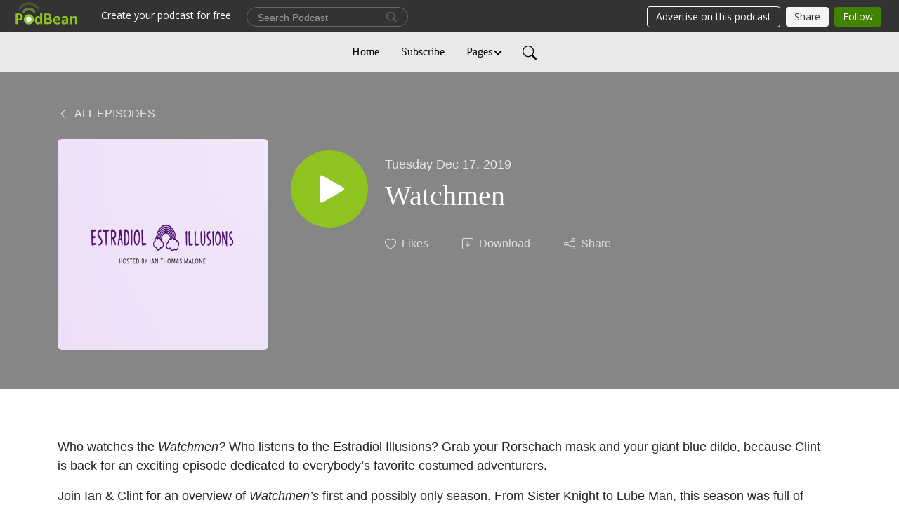

--- FILE ---
content_type: text/html; charset=UTF-8
request_url: https://ianthomasmalone.podbean.com/e/watchmen-1576607113/
body_size: 8039
content:
<!DOCTYPE html>
<html  data-head-attrs=""  lang="en">
<head>
  <meta charset="UTF-8">
  <meta name="viewport" content="width=device-width, initial-scale=1.0">
  <meta name="mobile-web-app-capable" content="yes">
  <meta name="apple-mobile-web-app-status-bar-style" content="black">
  <meta name="theme-color" content="#ffffff">
  <link rel="stylesheet" href="https://cdnjs.cloudflare.com/ajax/libs/twitter-bootstrap/5.0.1/css/bootstrap.min.css" integrity="sha512-Ez0cGzNzHR1tYAv56860NLspgUGuQw16GiOOp/I2LuTmpSK9xDXlgJz3XN4cnpXWDmkNBKXR/VDMTCnAaEooxA==" crossorigin="anonymous" referrerpolicy="no-referrer" />
  <link rel="preconnect" href="https://fonts.googleapis.com">
  <link rel="preconnect" href="https://fonts.gstatic.com" crossorigin>
  <script type="module" crossorigin src="https://pbcdn1.podbean.com/fs1/user-site-dist/assets/index.0b07e2b5.js"></script>
    <link rel="modulepreload" href="https://pbcdn1.podbean.com/fs1/user-site-dist/assets/vendor.7a484e8a.js">
    <link rel="stylesheet" href="https://pbcdn1.podbean.com/fs1/user-site-dist/assets/index.d710f70e.css">
  <link rel="manifest" href="/user-site/manifest.webmanifest" crossorigin="use-credentials"><title>Watchmen | Estradiol Illusions</title><link rel="icon" href="https://www.podbean.com/images/favicon.ico"><link rel="apple-touch-icon" href="https://www.podbean.com/images/favicon.ico"><meta property="og:title" content="Watchmen | Estradiol Illusions"><meta property="og:image" content="https://d2bwo9zemjwxh5.cloudfront.net/image-logo/4743071/Screenshot_2023-10-27_at_105204_AM9a3uo_1200x628.jpg?s=fbccb126133e7d363a83e8f65965c182&amp;e=png"><meta property="og:type" content="article"><meta property="og:url" content="https://ianthomasmalone.podbean.com/e/watchmen-1576607113/"><meta property="og:description" content="Who watches the Watchmen? Who listens to the Estradiol Illusions? Grab your Rorschach mask and your giant blue dildo, because Clint is back for an exciting episode dedicated to everybody’s favorite costumed adventurers.
Join Ian &amp; Clint for an overview of Watchmen’s first and possibly only season. From Sister Knight to Lube Man, this season was full of memorable characters and jaw-dropping moments. Ian &amp; Clint talk about the season’s relationship to its source material, what worked and what didn’t, as well as plenty of pop culture &amp; transgender references. Down with Ser Jorah, long live Angela Manhattan!
For more of Clint, check him out on Twitter @clintw &amp; @WesterosLaw and be sure to check out his website Laws of Ice &amp; Fire
Be sure to check out Ian&#39;s article for FanSided on The Leftovers&#39; influence on Watchmen"><meta name="description" content="Who watches the Watchmen? Who listens to the Estradiol Illusions? Grab your Rorschach mask and your giant blue dildo, because Clint is back for an exciting episode dedicated to everybody’s favorite costumed adventurers.
Join Ian &amp; Clint for an overview of Watchmen’s first and possibly only season. From Sister Knight to Lube Man, this season was full of memorable characters and jaw-dropping moments. Ian &amp; Clint talk about the season’s relationship to its source material, what worked and what didn’t, as well as plenty of pop culture &amp; transgender references. Down with Ser Jorah, long live Angela Manhattan!
For more of Clint, check him out on Twitter @clintw &amp; @WesterosLaw and be sure to check out his website Laws of Ice &amp; Fire
Be sure to check out Ian&#39;s article for FanSided on The Leftovers&#39; influence on Watchmen"><meta name="twitter:card" content="player"><meta name="twitter:site" content="@podbeancom"><meta name="twitter:url" content="https://ianthomasmalone.podbean.com/e/watchmen-1576607113/"><meta name="twitter:title" content="Watchmen | Estradiol Illusions"><meta name="twitter:description" content="Who watches the Watchmen? Who listens to the Estradiol Illusions? Grab your Rorschach mask and your giant blue dildo, because Clint is back for an exciting episode dedicated to everybody’s favorite costumed adventurers.
Join Ian &amp; Clint for an overview of Watchmen’s first and possibly only season. From Sister Knight to Lube Man, this season was full of memorable characters and jaw-dropping moments. Ian &amp; Clint talk about the season’s relationship to its source material, what worked and what didn’t, as well as plenty of pop culture &amp; transgender references. Down with Ser Jorah, long live Angela Manhattan!
For more of Clint, check him out on Twitter @clintw &amp; @WesterosLaw and be sure to check out his website Laws of Ice &amp; Fire
Be sure to check out Ian&#39;s article for FanSided on The Leftovers&#39; influence on Watchmen"><meta name="twitter:image" content="https://d2bwo9zemjwxh5.cloudfront.net/image-logo/4743071/Screenshot_2023-10-27_at_105204_AM9a3uo_1200x628.jpg?s=fbccb126133e7d363a83e8f65965c182&amp;e=png"><meta name="twitter:player" content="https://www.podbean.com/player-v2/?i=jhdte-cbb4a5&amp;square=1"><meta name="twitter:player:width" content="420"><meta name="twitter:player:height" content="420"><meta http-equiv="Content-Type" content="text/html; charset=UTF-8"><meta http-equiv="Content-Language" content="en-us"><meta name="generator" content="Podbean 3.2"><meta name="viewport" content="width=device-width, user-scalable=no, initial-scale=1.0, minimum-scale=1.0, maximum-scale=1.0"><meta name="author" content="PodBean Development"><meta name="Copyright" content="PodBean"><meta name="HandheldFriendly" content="True"><meta name="MobileOptimized" content="MobileOptimized"><meta name="robots" content="all"><meta name="twitter:app:id:googleplay" content="com.podbean.app.podcast"><meta name="twitter:app:id:ipad" content="973361050"><meta name="twitter:app:id:iphone" content="973361050"><meta name="twitter:app:name:googleplay" content="Podbean"><meta name="twitter:app:name:ipad" content="Podbean"><meta name="twitter:app:name:iphone" content="Podbean"><script type="application/ld+json">{"@context":"https://schema.org/","@type":"PodcastEpisode","url":"/e/watchmen-1576607113/","name":"Watchmen","datePublished":"2019-12-17","description":"Who watches the Watchmen? Who listens to the Estradiol Illusions? Grab your Rorschach mask and your giant blue dildo, because Clint is back for an exciting episode dedicated to everybody’s favorite costumed adventurers.\nJoin Ian & Clint for an overview of Watchmen’s first and possibly only season. From Sister Knight to Lube Man, this season was full of memorable characters and jaw-dropping moments. Ian & Clint talk about the season’s relationship to its source material, what worked and what didn’t, as well as plenty of pop culture & transgender references. Down with Ser Jorah, long live Angela Manhattan!\nFor more of Clint, check him out on Twitter @clintw & @WesterosLaw and be sure to check out his website Laws of Ice & Fire\nBe sure to check out Ian's article for FanSided on The Leftovers' influence on Watchmen","associatedMedia":{"@type":"MediaObject","contentUrl":"https://mcdn.podbean.com/mf/web/nut8yf/watchmen_-_12_17_19_10_06_AM.m4a"},"partOfSeries":{"@type":"PodcastSeries","name":"Estradiol Illusions","url":"https://ianthomasmalone.podbean.com"}}</script><link type="application/rss+xml" rel="alternate" href="https://feed.podbean.com/ianthomasmalone/feed.xml" title="Estradiol Illusions"><link rel="canonical" href="https://ianthomasmalone.podbean.com/e/watchmen-1576607113/"><meta name="head:count" content="35"><link rel="modulepreload" crossorigin href="https://pbcdn1.podbean.com/fs1/user-site-dist/assets/episode.791308ba.js"><link rel="stylesheet" href="https://pbcdn1.podbean.com/fs1/user-site-dist/assets/episode.6d6d54b9.css"><link rel="modulepreload" crossorigin href="https://pbcdn1.podbean.com/fs1/user-site-dist/assets/HomeHeader.d62bf79c.js"><link rel="stylesheet" href="https://pbcdn1.podbean.com/fs1/user-site-dist/assets/HomeHeader.f51f4f51.css"><link rel="modulepreload" crossorigin href="https://pbcdn1.podbean.com/fs1/user-site-dist/assets/HeadEpisode.7d09407a.js"><link rel="stylesheet" href="https://pbcdn1.podbean.com/fs1/user-site-dist/assets/HeadEpisode.72529506.css">
</head>
<body  data-head-attrs="" >
  <div id="app" data-server-rendered="true"><div class="main-page main-style-light" style="--font:Avenir;--secondaryFont:Avenir, Montserrat, Corbel, &#39;URW Gothic&#39;, source-sans-pro, sans-serif;--playerColor:#8fc31f;--playerColorRGB:143,195,31;--homeHeaderTextColor:#000000;--homeHeaderBackgroundColor:#ffffff;--pageHeaderTextColor:#ffffff;--pageHeaderBackgroundColor:#868686;"><!----><div loginurl="https://www.podbean.com/site/user/login?return=https%253A%252F%252Fianthomasmalone.podbean.com%252Fe%252Fwatchmen-1576607113%252F&amp;rts=e5eee64b636c0e8bd6fa2c99a9d9ab3ca8f821af" postname="watchmen-1576607113"><div class="theme-elegant episode-detail d-flex flex-column h-100"><!--[--><div class="cc-navigation1 navigation" style="--navigationFontColor:#000000;--navigationBackgroundColor:#e9e9e9;"><nav class="navbar navbar-expand-lg"><div class="container justify-content-center"><div style="" class="nav-item search-icon list-unstyled"><button class="btn bg-transparent d-black d-lg-none border-0 nav-link text-dark px-2" type="button" title="Search"><svg xmlns="http://www.w3.org/2000/svg" width="20" height="20" fill="currentColor" class="bi bi-search" viewbox="0 0 16 16"><path d="M11.742 10.344a6.5 6.5 0 1 0-1.397 1.398h-.001c.03.04.062.078.098.115l3.85 3.85a1 1 0 0 0 1.415-1.414l-3.85-3.85a1.007 1.007 0 0 0-.115-.1zM12 6.5a5.5 5.5 0 1 1-11 0 5.5 5.5 0 0 1 11 0z"></path></svg></button></div><div class="h-search" style="display:none;"><input class="form-control shadow-sm rounded-pill border-0" title="Search" value="" type="text" placeholder="Search"><button type="button" class="btn bg-transparent border-0">Cancel</button></div><button class="navbar-toggler px-2" type="button" title="Navbar toggle" data-bs-toggle="collapse" data-bs-target="#navbarNav" aria-controls="navbarNav" aria-expanded="false" aria-label="Toggle navigation"><svg xmlns="http://www.w3.org/2000/svg" width="28" height="28" fill="currentColor" class="bi bi-list" viewbox="0 0 16 16"><path fill-rule="evenodd" d="M2.5 12a.5.5 0 0 1 .5-.5h10a.5.5 0 0 1 0 1H3a.5.5 0 0 1-.5-.5zm0-4a.5.5 0 0 1 .5-.5h10a.5.5 0 0 1 0 1H3a.5.5 0 0 1-.5-.5zm0-4a.5.5 0 0 1 .5-.5h10a.5.5 0 0 1 0 1H3a.5.5 0 0 1-.5-.5z"></path></svg></button><div class="collapse navbar-collapse" id="navbarNav"><ul class="navbar-nav" style=""><!--[--><li class="nav-item"><!--[--><a href="/" class="nav-link"><!--[-->Home<!--]--></a><!--]--></li><li class="nav-item"><!--[--><a target="_blank" rel="noopener noreferrer" class="nav-link" active-class="active" href="https://www.podbean.com/site/podcatcher/index/blog/y8yn3qFg1uYv"><!--[-->Subscribe<!--]--></a><!--]--></li><li class="dropdown nav-item"><!--[--><a target="_blank" rel="noopener noreferrer" class="nav-link dropdown-toggle" data-bs-toggle="dropdown" active-class="active" role="button" aria-expanded="false" href="javascript:void();"><!--[-->Pages<!--]--></a><ul class="dropdown-menu"><!--[--><a href="/p/episode-categories/" class="dropdown-item"><!--[-->Episode Categories<!--]--></a><!--]--></ul><!--]--></li><!--]--><!--[--><li style="" class="nav-item search-icon"><button class="btn bg-transparent border-0 nav-link" type="button" title="Search"><svg xmlns="http://www.w3.org/2000/svg" width="20" height="20" fill="currentColor" class="bi bi-search" viewbox="0 0 16 16"><path d="M11.742 10.344a6.5 6.5 0 1 0-1.397 1.398h-.001c.03.04.062.078.098.115l3.85 3.85a1 1 0 0 0 1.415-1.414l-3.85-3.85a1.007 1.007 0 0 0-.115-.1zM12 6.5a5.5 5.5 0 1 1-11 0 5.5 5.5 0 0 1 11 0z"></path></svg></button></li><!--]--></ul></div></div></nav></div><!----><!--]--><div class="common-content flex-shrink-0"><!--[--><!----><div class="episode-detail-top pt-5 pb-5"><div class="container"><nav><ol class="breadcrumb"><li class="breadcrumb-item"><a href="/" class="text-uppercase fw-light"><!--[--><svg xmlns="http://www.w3.org/2000/svg" width="16" height="16" fill="currentColor" class="bi bi-chevron-left" viewbox="0 0 16 16"><path fill-rule="evenodd" d="M11.354 1.646a.5.5 0 0 1 0 .708L5.707 8l5.647 5.646a.5.5 0 0 1-.708.708l-6-6a.5.5 0 0 1 0-.708l6-6a.5.5 0 0 1 .708 0z"></path></svg> All Episodes<!--]--></a></li></ol></nav><div class="episode-content"><div class="border-0 d-md-flex mt-4 mb-2 list"><img class="me-md-3 episode-logo" alt="Watchmen" src="https://pbcdn1.podbean.com/imglogo/image-logo/4743071/Screenshot_2023-10-27_at_105204_AM9a3uo_300x300.png" loading="lazy"><div class="card-body position-relative d-flex pt-4"><button class="btn btn-link rounded-circle play-button me-4" type="button" title="Play Watchmen"><svg t="1622017593702" class="icon icon-play text-white" fill="currentColor" viewbox="0 0 1024 1024" version="1.1" xmlns="http://www.w3.org/2000/svg" p-id="12170" width="30" height="30"><path d="M844.704269 475.730473L222.284513 116.380385a43.342807 43.342807 0 0 0-65.025048 37.548353v718.692951a43.335582 43.335582 0 0 0 65.025048 37.541128l622.412531-359.342864a43.357257 43.357257 0 0 0 0.007225-75.08948z" fill="" p-id="12171"></path></svg></button><div><p class="e-date pt-1 mb-2"><!----><span class="episode-date">Tuesday Dec 17, 2019</span></p><h1 class="card-title e-title text-three-line fs-50">Watchmen</h1><div class="cc-post-toolbar pt-4"><ul class="list-unstyled d-flex mb-0 row gx-5 p-0"><li class="col-auto"><button class="border-0 p-0 bg-transparent row gx-1 align-items-center" title="Likes"><svg xmlns="http://www.w3.org/2000/svg" width="16" height="16" fill="currentColor" class="bi bi-heart col-auto icon-like" viewbox="0 0 16 16"><path d="m8 2.748-.717-.737C5.6.281 2.514.878 1.4 3.053c-.523 1.023-.641 2.5.314 4.385.92 1.815 2.834 3.989 6.286 6.357 3.452-2.368 5.365-4.542 6.286-6.357.955-1.886.838-3.362.314-4.385C13.486.878 10.4.28 8.717 2.01L8 2.748zM8 15C-7.333 4.868 3.279-3.04 7.824 1.143c.06.055.119.112.176.171a3.12 3.12 0 0 1 .176-.17C12.72-3.042 23.333 4.867 8 15z"></path></svg><span class="text-gray col-auto item-name">Likes</span><!----></button></li><li class="col-auto"><a class="border-0 p-0 bg-transparent row gx-1 align-items-center" href="https://www.podbean.com/media/share/pb-jhdte-cbb4a5?download=1" target="_blank" title="Download"><svg xmlns="http://www.w3.org/2000/svg" width="16" height="16" fill="currentColor" class="bi bi-arrow-down-square col-auto" viewbox="0 0 16 16"><path fill-rule="evenodd" d="M15 2a1 1 0 0 0-1-1H2a1 1 0 0 0-1 1v12a1 1 0 0 0 1 1h12a1 1 0 0 0 1-1V2zM0 2a2 2 0 0 1 2-2h12a2 2 0 0 1 2 2v12a2 2 0 0 1-2 2H2a2 2 0 0 1-2-2V2zm8.5 2.5a.5.5 0 0 0-1 0v5.793L5.354 8.146a.5.5 0 1 0-.708.708l3 3a.5.5 0 0 0 .708 0l3-3a.5.5 0 0 0-.708-.708L8.5 10.293V4.5z"></path></svg><span class="text-gray col-auto item-name">Download</span><!----></a></li><li class="col-auto"><button class="border-0 p-0 bg-transparent row gx-1 align-items-center" title="Share" data-bs-toggle="modal" data-bs-target="#shareModal"><svg xmlns="http://www.w3.org/2000/svg" width="16" height="16" fill="currentColor" class="bi bi-share col-auto" viewbox="0 0 16 16"><path d="M13.5 1a1.5 1.5 0 1 0 0 3 1.5 1.5 0 0 0 0-3zM11 2.5a2.5 2.5 0 1 1 .603 1.628l-6.718 3.12a2.499 2.499 0 0 1 0 1.504l6.718 3.12a2.5 2.5 0 1 1-.488.876l-6.718-3.12a2.5 2.5 0 1 1 0-3.256l6.718-3.12A2.5 2.5 0 0 1 11 2.5zm-8.5 4a1.5 1.5 0 1 0 0 3 1.5 1.5 0 0 0 0-3zm11 5.5a1.5 1.5 0 1 0 0 3 1.5 1.5 0 0 0 0-3z"></path></svg><span class="text-gray item-name col-auto">Share</span></button></li></ul></div></div></div></div></div></div></div><!--]--><!----><!----><div class="episode-detail-bottom container"><div class="episode-content"><div class="border-0 d-flex  list"><div class="card-body ps-0 pt-5 pb-5"><p class="e-description card-text"><p>Who watches the <em>Watchmen?</em> Who listens to the Estradiol Illusions? Grab your Rorschach mask and your giant blue dildo, because Clint is back for an exciting episode dedicated to everybody’s favorite costumed adventurers.</p>
<p>Join Ian & Clint for an overview of <em>Watchmen’s </em>first and possibly only season. From Sister Knight to Lube Man, this season was full of memorable characters and jaw-dropping moments. Ian & Clint talk about the season’s relationship to its source material, what worked and what didn’t, as well as plenty of pop culture & transgender references. Down with Ser Jorah, long live Angela Manhattan!</p>
<p>For more of Clint, check him out on Twitter <a href="https://twitter.com/clintw">@clintw </a>& <a href="https://twitter.com/WesterosLaw">@WesterosLaw</a> and be sure to check out his website<a href="http://www.lawsoficeandfire.com/"> Laws of Ice & Fire</a></p>
<p>Be sure to check out Ian's <a href="https://fansided.com/2019/12/12/watchmen-lindelof-leftovers-mysteries-answers/">article for FanSided on <em>The Leftovers' </em>influence on <em>Watchmen</em></a></p></p></div></div></div></div><!----><div class="episode-detail-bottom container"><div class="pb-2"><div class="cc-comments"><div class="comment-title">Comment (0) </div><!----><div class="content empty-content text-center"><svg xmlns="http://www.w3.org/2000/svg" width="16" height="16" fill="currentColor" class="bi bi-chat-left-text" viewbox="0 0 16 16"><path d="M14 1a1 1 0 0 1 1 1v8a1 1 0 0 1-1 1H4.414A2 2 0 0 0 3 11.586l-2 2V2a1 1 0 0 1 1-1h12zM2 0a2 2 0 0 0-2 2v12.793a.5.5 0 0 0 .854.353l2.853-2.853A1 1 0 0 1 4.414 12H14a2 2 0 0 0 2-2V2a2 2 0 0 0-2-2H2z"></path><path d="M3 3.5a.5.5 0 0 1 .5-.5h9a.5.5 0 0 1 0 1h-9a.5.5 0 0 1-.5-.5zM3 6a.5.5 0 0 1 .5-.5h9a.5.5 0 0 1 0 1h-9A.5.5 0 0 1 3 6zm0 2.5a.5.5 0 0 1 .5-.5h5a.5.5 0 0 1 0 1h-5a.5.5 0 0 1-.5-.5z"></path></svg><p class="pt-3">No comments yet. Be the first to say something!</p></div></div></div></div></div><!--[--><footer class="cc-footer1 footer mt-auto" style="--footerFontColor:#ffffff;--footerBackgroundColor:#000000;"><div class="container p-0 d-sm-flex justify-content-sm-between align-items-center flex-row-reverse"><ul class="row gx-4 social-icon-content list-unstyled d-flex justify-content-md-start justify-content-center mb-0"><!----><!----><!----><!----><!----></ul><div class="right-content"><p class="mb-0 pt-2">Copyright 2021 All rights reserved.</p><p class="by">Podcast Powered By <a href="https://www.podbean.com" target="_blank" rel="noopener noreferrer">Podbean</a></p></div></div></footer><div class="after-footer"></div><!----><!--]--></div></div><!----><!----><!----><div style="display:none;">Version: 20241125</div></div></div>

<script>window.__INITIAL_STATE__="{\"store\":{\"baseInfo\":{\"podcastTitle\":\"Estradiol Illusions\",\"slug\":\"ianthomasmalone\",\"podcastDescription\":\"Entertainment & LGBTQ Issues show hosted by Ian Thomas Malone (@ianthomasmalone)\",\"podcastLogo\":\"https:\u002F\u002Fpbcdn1.podbean.com\u002Fimglogo\u002Fimage-logo\u002F4743071\u002FScreenshot_2023-10-27_at_105204_AM9a3uo.png\",\"podcastShareLogo\":\"https:\u002F\u002Fd2bwo9zemjwxh5.cloudfront.net\u002Fimage-logo\u002F4743071\u002FScreenshot_2023-10-27_at_105204_AM9a3uo_1200x628.jpg?s=fbccb126133e7d363a83e8f65965c182&e=png\",\"podcastUrl\":\"https:\u002F\u002Fianthomasmalone.podbean.com\",\"podcastCanSearched\":true,\"feedUrl\":\"https:\u002F\u002Ffeed.podbean.com\u002Fianthomasmalone\u002Ffeed.xml\",\"theme\":\"elegant\",\"podcastDeepLink\":\"https:\u002F\u002Fwww.podbean.com\u002Fpw\u002Fpbblog-wipgv-485f9f?from=usersite\",\"removePodbeanBranding\":\"no\",\"brandingLogo\":null,\"timeZone\":{\"timeZoneId\":7,\"gmtAdjustment\":\"GMT-07:00\",\"useDaylightTime\":0,\"value\":-7,\"text\":\"(GMT-07:00) Arizona\",\"daylightStartTime\":\"Second Sunday Of March +2 Hours\",\"daylightEndTime\":\"First Sunday Of November +2 Hours\",\"timezone\":null},\"podcastDownloads\":null,\"totalEpisodes\":207,\"showComments\":true,\"iOSAppDownloadLink\":null,\"customizeCssUrl\":null,\"androidAppDownloadLink\":null,\"showPostShare\":true,\"showLike\":true,\"author\":\"Ian Thomas Malone\",\"enableEngagementStats\":true,\"shareEmbedLink\":\"https:\u002F\u002Fadmin5.podbean.com\u002Fembed.html?id=pbblog-wipgv-485f9f-playlist\",\"language\":\"en\",\"sensitivitySessionExpireTime\":3600,\"podcastApps\":[{\"name\":\"Apple Podcasts\",\"link\":\"https:\u002F\u002Fpodcasts.apple.com\u002Fus\u002Fpodcast\u002Fthe-estradiol-illusions-podcast\u002Fid1457899997\",\"image\":\"https:\u002F\u002Fpbcdn1.podbean.com\u002Ffs1\u002Fsite\u002Fimages\u002Fadmin5\u002Fapple-podcast.png\",\"title\":null},{\"name\":\"Podbean App\",\"link\":\"https:\u002F\u002Fwww.podbean.com\u002Fpw\u002Fpbblog-wipgv-485f9f?from=usersite\",\"image\":\"https:\u002F\u002Fpbcdn1.podbean.com\u002Ffs1\u002Fsite\u002Fimages\u002Fadmin5\u002Fpodbean-app.png\",\"title\":null},{\"name\":\"Spotify\",\"link\":\"https:\u002F\u002Fopen.spotify.com\u002Fshow\u002F68s5uGK7WufAc3erYcA8SS\",\"image\":\"https:\u002F\u002Fpbcdn1.podbean.com\u002Ffs1\u002Fsite\u002Fimages\u002Fadmin5\u002Fspotify.png\",\"title\":null},{\"name\":\"Amazon Music\",\"link\":\"https:\u002F\u002Fmusic.amazon.com\u002Fpodcasts\u002F0ca1b051-1d55-40aa-a470-aebf8bc68d58\",\"image\":\"https:\u002F\u002Fpbcdn1.podbean.com\u002Ffs1\u002Fsite\u002Fimages\u002Fadmin5\u002FAmazonMusic.png\",\"title\":null},{\"name\":\"iHeartRadio\",\"link\":\"https:\u002F\u002Fwww.iheart.com\u002Fpodcast\u002F256-the-estradiol-illusions-po-43069959\u002F\",\"image\":\"https:\u002F\u002Fpbcdn1.podbean.com\u002Ffs1\u002Fsite\u002Fimages\u002Fadmin5\u002FiHeartRadio.png\",\"title\":null},{\"name\":\"Listen Notes\",\"link\":\"https:\u002F\u002Fwww.listennotes.com\u002Fpodcasts\u002Fthe-estradiol-illusions-podcast-ian-thomas-KMQj_-3ztsZ\u002F\",\"image\":\"https:\u002F\u002Fpbcdn1.podbean.com\u002Ffs1\u002Fsite\u002Fimages\u002Fadmin5\u002FListenNotes.png\",\"title\":null},{\"name\":\"Podchaser\",\"link\":\"https:\u002F\u002Fwww.podchaser.com\u002Fpodcasts\u002Fthe-estradiol-illusions-podcas-2280513\",\"image\":\"https:\u002F\u002Fpbcdn1.podbean.com\u002Ffs1\u002Fsite\u002Fimages\u002Fadmin5\u002FPodchaser.webp\",\"title\":null}],\"components\":{\"base\":[{\"id\":\"MainStyle\",\"val\":\"light\"},{\"id\":\"Font\",\"val\":\"Avenir\"},{\"id\":\"SecondaryFont\",\"val\":\"Geometric Humanist\"},{\"id\":\"PlayerColor\",\"val\":\"#8fc31f\"},{\"id\":\"PlayerStyle\",\"val\":\"player1\"},{\"id\":\"PlayerWave\",\"val\":\"show\"},{\"id\":\"Favicon\",\"val\":\"https:\u002F\u002Fwww.podbean.com\u002Fimages\u002Ffavicon.ico\"},{\"id\":\"CookiesNotice\",\"val\":\"hide\"},{\"id\":\"CookiesNoticeContent\",\"val\":\"\u003Ch4\u003ECookies Notice\u003C\u002Fh4\u003E\u003Cp\u003EThis website uses cookies to improve your experience while you navigate through the website. By using our website you agree to our use of cookies.\u003C\u002Fp\u003E\"},{\"id\":\"EpisodePageListenOn\",\"val\":\"hide\"},{\"id\":\"EpisodePageCustomizeComponent\",\"val\":\"hide\"}],\"home-header\":[{\"id\":\"HomeHeaderTextColor\",\"val\":\"#000000\"},{\"id\":\"HomeHeaderBackgroundColor\",\"val\":\"#ffffff\"}],\"page-header\":[{\"id\":\"PageHeaderTextColor\",\"val\":\"#ffffff\"},{\"id\":\"PageHeaderBackgroundColor\",\"val\":\"#868686\"}],\"episode-list\":[{\"id\":\"EpisodeListType\",\"val\":\"list\"},{\"id\":\"EpisodesPerPage\",\"val\":16},{\"id\":\"EpisodeStats\",\"val\":\"hide\"}],\"navigation\":[{\"id\":\"NavigationFontColor\",\"val\":\"#000000\"},{\"id\":\"NavigationBackgroundColor\",\"val\":\"#e9e9e9\"},{\"id\":\"NavigationSearch\",\"val\":\"show\"},{\"id\":\"NavigationLinks\",\"val\":[{\"id\":\"Home\",\"type\":\"Link\",\"value\":\"\u002F\",\"text\":\"Home\",\"subitems\":[]},{\"id\":\"Subscribe\",\"type\":\"Link\",\"value\":\"https:\u002F\u002Fwww.podbean.com\u002Fsite\u002Fpodcatcher\u002Findex\u002Fblog\u002Fy8yn3qFg1uYv\",\"text\":\"Subscribe\",\"subitems\":[]},{\"id\":\"d50b13bd-ca16-d4f7-8c96-b71d2163ff1a\",\"type\":\"Pages\",\"value\":\"\",\"text\":\"Pages\",\"subitems\":[]}]}],\"footer\":[{\"id\":\"FooterType\",\"val\":\"Footer1\"},{\"id\":\"FooterFontColor\",\"val\":\"#ffffff\"},{\"id\":\"FooterBackgroundColor\",\"val\":\"#000000\"},{\"id\":\"FooterCopyright\",\"val\":\"Copyright 2021 All rights reserved.\"},{\"id\":\"SocialMediaLinks\",\"val\":{\"facebook_username\":\"\",\"twitter_username\":\"\",\"instagram_username\":\"\",\"youtube_username\":\"\",\"linkedin_username\":\"\"}}],\"customize-container1\":[],\"customize-container2\":[]},\"allLinks\":[{\"id\":\"Pages-5270b8e1d16d028dc4198f0642bbf294\",\"type\":\"Link\",\"value\":\"\u002Fp\u002Fepisode-categories\u002F\",\"text\":\"Episode Categories\",\"subitems\":[]}],\"mainStylesDefaultSettings\":null,\"defaultCustomizeComponents\":null,\"scripts\":[],\"metas\":null,\"appConfig\":{\"package\":\"com.podbean.app.podcast\",\"app_store_id\":973361050,\"app_name\":\"Podbean\",\"scheme\":\"podbean\"},\"customizeCss\":null,\"canEditCss\":null,\"enableJsCodeInCustomizeContent\":false,\"enabledIframeCodeInCustomizeContent\":true,\"sectionMaxCount\":10,\"enableEditorLink\":true,\"enableEditCookiesNotice\":true,\"siteRedirectToFeed\":false,\"podcatcherRssUrl\":null,\"showFeed\":true,\"showTopBar\":true,\"enableWebSiteLike\":true,\"organizationName\":null,\"organizationPageLink\":null},\"backToListUrl\":\"\u002F\",\"tinymceLoaded\":false,\"listEpisodes\":[],\"userLikedEpisodes\":[],\"userLikeCheckedEpisodes\":[],\"topBarIframeLoaded\":false,\"listTotalCount\":0,\"listTotalPage\":0,\"listPage\":0,\"listType\":\"all\",\"listValue\":\"\",\"listName\":\"\",\"pageLoading\":false,\"apiBaseUrl\":\"https:\u002F\u002Fianthomasmalone.podbean.com\",\"apiV2BaseUrl\":\"\",\"apiCommonParams\":{\"t\":\"69803166\",\"clientSignature\":\"c76fbd3ac02999810f0cac701f7c9d44\",\"u\":null,\"customizing\":null},\"apiCommonHeaders\":{},\"comments\":[],\"commentsTotalCount\":0,\"commentsTotalPage\":0,\"commentsPage\":1,\"commentEpisodeId\":\"pb13350053-jhdte\",\"episode\":{\"id\":\"pb13350053\",\"idTag\":\"jhdte\",\"title\":\"Watchmen\",\"logo\":\"https:\u002F\u002Fpbcdn1.podbean.com\u002Fimglogo\u002Fimage-logo\u002F4743071\u002FScreenshot_2023-10-27_at_105204_AM9a3uo_300x300.png\",\"shareLogo\":\"https:\u002F\u002Fd2bwo9zemjwxh5.cloudfront.net\u002Fimage-logo\u002F4743071\u002FScreenshot_2023-10-27_at_105204_AM9a3uo_1200x628.jpg?s=fbccb126133e7d363a83e8f65965c182&e=png\",\"largeLogo\":\"https:\u002F\u002Fpbcdn1.podbean.com\u002Fimglogo\u002Fimage-logo\u002F4743071\u002FScreenshot_2023-10-27_at_105204_AM9a3uo.png\",\"previewContent\":null,\"content\":\"\u003Cp\u003EWho watches the \u003Cem\u003EWatchmen?\u003C\u002Fem\u003E Who listens to the Estradiol Illusions? Grab your Rorschach mask and your giant blue dildo, because Clint is back for an exciting episode dedicated to everybody’s favorite costumed adventurers.\u003C\u002Fp\u003E\\n\u003Cp\u003EJoin Ian & Clint for an overview of \u003Cem\u003EWatchmen’s \u003C\u002Fem\u003Efirst and possibly only season. From Sister Knight to Lube Man, this season was full of memorable characters and jaw-dropping moments. Ian & Clint talk about the season’s relationship to its source material, what worked and what didn’t, as well as plenty of pop culture & transgender references. Down with Ser Jorah, long live Angela Manhattan!\u003C\u002Fp\u003E\\n\u003Cp\u003EFor more of Clint, check him out on Twitter \u003Ca href=\\\"https:\u002F\u002Ftwitter.com\u002Fclintw\\\"\u003E@clintw \u003C\u002Fa\u003E& \u003Ca href=\\\"https:\u002F\u002Ftwitter.com\u002FWesterosLaw\\\"\u003E@WesterosLaw\u003C\u002Fa\u003E and be sure to check out his website\u003Ca href=\\\"http:\u002F\u002Fwww.lawsoficeandfire.com\u002F\\\"\u003E Laws of Ice & Fire\u003C\u002Fa\u003E\u003C\u002Fp\u003E\\n\u003Cp\u003EBe sure to check out Ian's \u003Ca href=\\\"https:\u002F\u002Ffansided.com\u002F2019\u002F12\u002F12\u002Fwatchmen-lindelof-leftovers-mysteries-answers\u002F\\\"\u003Earticle for FanSided on \u003Cem\u003EThe Leftovers' \u003C\u002Fem\u003Einfluence on \u003Cem\u003EWatchmen\u003C\u002Fem\u003E\u003C\u002Fa\u003E\u003C\u002Fp\u003E\",\"publishTimestamp\":1576607113,\"duration\":4508,\"mediaUrl\":\"https:\u002F\u002Fmcdn.podbean.com\u002Fmf\u002Fweb\u002Fnut8yf\u002Fwatchmen_-_12_17_19_10_06_AM.m4a\",\"mediaType\":\"audio\u002Fx-m4a\",\"shareLink\":\"https:\u002F\u002Fadmin5.podbean.com\u002Fembed.html?id=pb-jhdte-cbb4a5\",\"likedCount\":null,\"deepLink\":\"https:\u002F\u002Fwww.podbean.com\u002Few\u002Fpb-jhdte-cbb4a5\",\"transcriptUrl\":null,\"permalink\":\"\u002Fe\u002Fwatchmen-1576607113\u002F\",\"downloadLink\":\"https:\u002F\u002Fwww.podbean.com\u002Fmedia\u002Fshare\u002Fpb-jhdte-cbb4a5?download=1\",\"fallbackResource\":null,\"fallbackResourceMimetype\":null,\"downloadCount\":0,\"status\":\"publish\",\"hasMoreContent\":false,\"chaptersUrl\":null,\"explicit\":false},\"episodeShareLink\":null,\"deepLink\":\"https:\u002F\u002Fwww.podbean.com\u002Few\u002Fpb-jhdte-cbb4a5\",\"playlist\":{\"episodes\":[],\"current\":0,\"start\":0,\"stop\":0,\"playing\":true,\"playerLoading\":true,\"playbackRate\":1,\"playbackRateIndex\":1,\"volume\":1},\"toasts\":[],\"confirm\":null,\"customizeEditorFormZIndex\":999,\"lastRequestTime\":null,\"validateChangesOnBeforeunload\":true,\"windowWidth\":1000,\"VITE_FS1_CDN_URL_PREFIX\":\"https:\u002F\u002Fpbcdn1.podbean.com\u002Ffs1\",\"reloadStats\":false,\"userIdEncrypted\":null,\"userProfilePicture\":null,\"username\":null,\"isVerified\":false,\"loadUserInfo\":false,\"loginUrl\":\"https:\u002F\u002Fwww.podbean.com\u002Fsite\u002Fuser\u002Flogin?return=https%253A%252F%252Fianthomasmalone.podbean.com%252Fe%252Fwatchmen-1576607113%252F&rts=e5eee64b636c0e8bd6fa2c99a9d9ab3ca8f821af\",\"recaptchaV3Loaded\":false,\"recaptchaV2Loaded\":false,\"likesLoaded\":false,\"commentLikeMap\":{},\"commentOffset\":0,\"widgetCommentsLoaded\":false},\"episode\":{\"id\":\"pb13350053\",\"idTag\":\"jhdte\",\"title\":\"Watchmen\",\"logo\":\"https:\u002F\u002Fpbcdn1.podbean.com\u002Fimglogo\u002Fimage-logo\u002F4743071\u002FScreenshot_2023-10-27_at_105204_AM9a3uo_300x300.png\",\"shareLogo\":\"https:\u002F\u002Fd2bwo9zemjwxh5.cloudfront.net\u002Fimage-logo\u002F4743071\u002FScreenshot_2023-10-27_at_105204_AM9a3uo_1200x628.jpg?s=fbccb126133e7d363a83e8f65965c182&e=png\",\"largeLogo\":\"https:\u002F\u002Fpbcdn1.podbean.com\u002Fimglogo\u002Fimage-logo\u002F4743071\u002FScreenshot_2023-10-27_at_105204_AM9a3uo.png\",\"previewContent\":null,\"content\":\"\u003Cp\u003EWho watches the \u003Cem\u003EWatchmen?\u003C\u002Fem\u003E Who listens to the Estradiol Illusions? Grab your Rorschach mask and your giant blue dildo, because Clint is back for an exciting episode dedicated to everybody’s favorite costumed adventurers.\u003C\u002Fp\u003E\\n\u003Cp\u003EJoin Ian & Clint for an overview of \u003Cem\u003EWatchmen’s \u003C\u002Fem\u003Efirst and possibly only season. From Sister Knight to Lube Man, this season was full of memorable characters and jaw-dropping moments. Ian & Clint talk about the season’s relationship to its source material, what worked and what didn’t, as well as plenty of pop culture & transgender references. Down with Ser Jorah, long live Angela Manhattan!\u003C\u002Fp\u003E\\n\u003Cp\u003EFor more of Clint, check him out on Twitter \u003Ca href=\\\"https:\u002F\u002Ftwitter.com\u002Fclintw\\\"\u003E@clintw \u003C\u002Fa\u003E& \u003Ca href=\\\"https:\u002F\u002Ftwitter.com\u002FWesterosLaw\\\"\u003E@WesterosLaw\u003C\u002Fa\u003E and be sure to check out his website\u003Ca href=\\\"http:\u002F\u002Fwww.lawsoficeandfire.com\u002F\\\"\u003E Laws of Ice & Fire\u003C\u002Fa\u003E\u003C\u002Fp\u003E\\n\u003Cp\u003EBe sure to check out Ian's \u003Ca href=\\\"https:\u002F\u002Ffansided.com\u002F2019\u002F12\u002F12\u002Fwatchmen-lindelof-leftovers-mysteries-answers\u002F\\\"\u003Earticle for FanSided on \u003Cem\u003EThe Leftovers' \u003C\u002Fem\u003Einfluence on \u003Cem\u003EWatchmen\u003C\u002Fem\u003E\u003C\u002Fa\u003E\u003C\u002Fp\u003E\",\"publishTimestamp\":1576607113,\"duration\":4508,\"mediaUrl\":\"https:\u002F\u002Fmcdn.podbean.com\u002Fmf\u002Fweb\u002Fnut8yf\u002Fwatchmen_-_12_17_19_10_06_AM.m4a\",\"mediaType\":\"audio\u002Fx-m4a\",\"shareLink\":\"https:\u002F\u002Fadmin5.podbean.com\u002Fembed.html?id=pb-jhdte-cbb4a5\",\"likedCount\":null,\"deepLink\":\"https:\u002F\u002Fwww.podbean.com\u002Few\u002Fpb-jhdte-cbb4a5\",\"transcriptUrl\":null,\"permalink\":\"\u002Fe\u002Fwatchmen-1576607113\u002F\",\"downloadLink\":\"https:\u002F\u002Fwww.podbean.com\u002Fmedia\u002Fshare\u002Fpb-jhdte-cbb4a5?download=1\",\"fallbackResource\":null,\"fallbackResourceMimetype\":null,\"downloadCount\":0,\"status\":\"publish\",\"hasMoreContent\":false,\"chaptersUrl\":null,\"explicit\":false},\"loginUrl\":\"https:\u002F\u002Fwww.podbean.com\u002Fsite\u002Fuser\u002Flogin?return=https%253A%252F%252Fianthomasmalone.podbean.com%252Fe%252Fwatchmen-1576607113%252F&rts=e5eee64b636c0e8bd6fa2c99a9d9ab3ca8f821af\"}"</script>
  
  <script src="https://cdnjs.cloudflare.com/ajax/libs/bootstrap/5.0.2/js/bootstrap.bundle.min.js" integrity="sha512-72WD92hLs7T5FAXn3vkNZflWG6pglUDDpm87TeQmfSg8KnrymL2G30R7as4FmTwhgu9H7eSzDCX3mjitSecKnw==" crossorigin="anonymous" referrerpolicy="no-referrer"></script>
</body>
</html>
